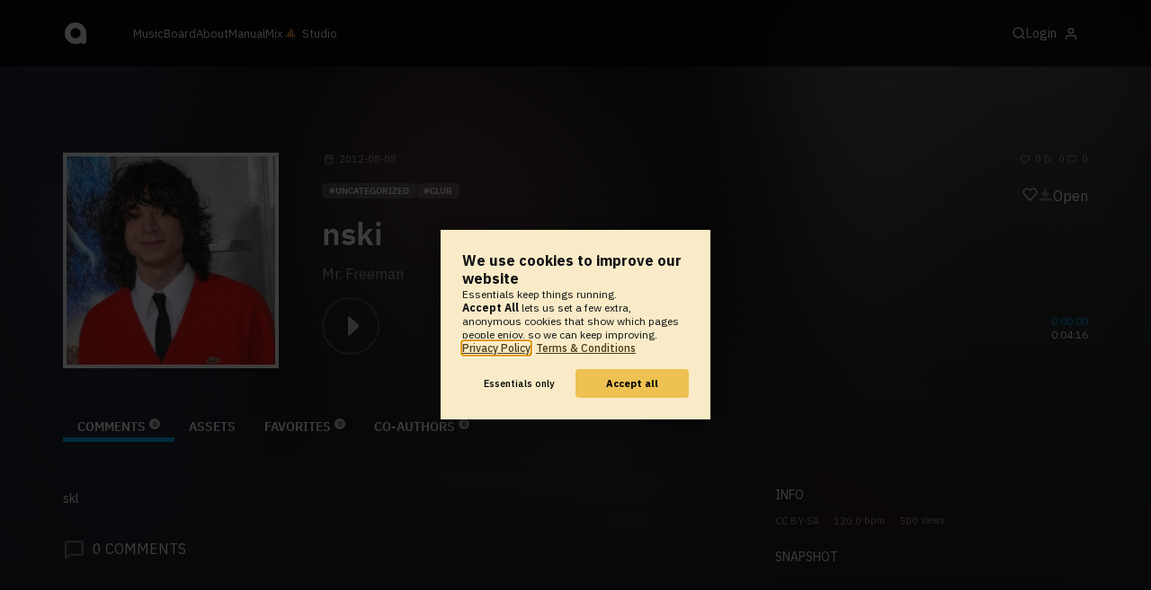

--- FILE ---
content_type: text/html; charset=UTF-8
request_url: https://www.audiotool.com/track/Sot3MNg3tInW1uMZnrExTK3oPU95co
body_size: 8735
content:
<!DOCTYPE html>
<html lang="en">
<head>
  
  
  
  <meta charset="UTF-8">

  <script type="text/javascript">var _sf_startpt = (new Date()).getTime();</script>
  <meta content="text/html; charset=UTF-8" http-equiv="Content-Type">
  <meta content="width=device-width, initial-scale=1.0, user-scalable=no" name="viewport">
  <meta content="en-us" http-equiv="Content-Language">
  <meta content="#0ec5ff" name="theme-color">
  <meta content="#0ec5ff" name="msapplication-navbutton-color">
  <meta content="#0ec5ff" name="apple-mobile-web-app-status-bar-style">
  <meta property="fb:app_id" content="137454576284768">
  <link title="Audiotool" type="application/opensearchdescription+xml" href="/search.xml" rel="search">
  
  <link rel="manifest" href="/manifest.json">
  <link color="#0ec5ff" href="/img/theme/svg/logo-dark.svg" sizes="any" rel="mask-icon">
  <link type="image/x-icon" href="/favicon.ico" rel="shortcut icon">
  <link sizes="192x192" href="/img/theme/png/192/logo-dark.png" rel="apple-touch-icon">
  <link href="https://at-cdn-static.audiotool.com/css/2021.css?v=1768463317958" type="text/css" rel="stylesheet">
  <script src="https://at-cdn-static.audiotool.com/javascript/jquery.min.js?v=1768463317958"></script>
  <script src="https://at-cdn-static.audiotool.com/javascript/jquery-ui.min.js?v=1768463317958"></script>
  <script src="https://at-cdn-static.audiotool.com/javascript/tag-it.js?v=1768463317958"></script>

  <script src="https://at-cdn-static.audiotool.com/javascript/underscore.js?v=1768463317958"></script>
  <script src="https://at-cdn-static.audiotool.com/javascript/dialog.js?v=1768463317958"></script>

  <script src="https://at-cdn-static.audiotool.com/javascript/cular.js?v=1768463317958"></script>
  <script src="https://at-cdn-static.audiotool.com/javascript/cular.ts.js?v=1768463317958" defer=""></script>
  <script src="https://at-cdn-static.audiotool.com/sw-reg.js?v=1768463317958"></script>
  <script src="https://at-cdn-static.audiotool.com/javascript/jquery.fileupload.js?v=1768463317958"></script>
  <script src="https://at-cdn-static.audiotool.com/javascript/tipsy.js?v=1768463317958"></script>

  <script src="https://at-cdn-static.audiotool.com/classpath/lift.js?v=1768463317958" type="text/javascript"></script>
  <script src="https://at-cdn-static.audiotool.com/javascript/blur.js?v=1768463317958"></script>
  
  <script>cular.loggedIn = false;</script>
  <script>cular.currentUser = null;</script>
  <script src="https://at-cdn-static.audiotool.com/javascript/jdataview.js?v=1768463317958"></script>
  <script>cular.apiUri = "https://api.audiotool.com";</script>
  <script>cular.wwwUri = "https://www.audiotool.com";</script>
  <script>cular.studioUri = "https://studio.audiotool.com";</script>

  
  <script>cular.googleTagId = "G-JBQGMZED6F";</script>
  <script type="module">
    // import { banner } from "/javascript/cookie-banner.js" // for local testing
    import { banner } from "https://at-cdn-s04.audiotool.com/javascript/cookie-banner.js";
    const settingsDialogue = banner({ googleTagId : cular.googleTagId});
    // attach to window used to open dialoge in footer "Privacy Settings"
    window.diag = settingsDialogue;
  </script>
  

  

  
  <script defer="" data-domain="audiotool.com" src="https://www.audiotool.com/js/script.outbound-links.js"></script>
  

  
  <script defer="" data-domain="audiotool.com" src="https://www.audiotool.com/js/script.manual.js"></script>
  
  <script>
    window.plausible = window.plausible || function () { (window.plausible.q = window.plausible.q || []).push(arguments); }
  </script>

  

  <script type="text/javascript">
    $(document).ready(cular.init);
  </script>

	
<link rel="canonical" href="https://www.audiotool.com/track/Sot3MNg3tInW1uMZnrExTK3oPU95co">

	
<meta name="description" content="skl">

	
<meta content="skl" property="og:description">

	
<meta itemprop="description" content="skl">

	
<meta itemprop="image" content="https://api.audiotool.com/track/Sot3MNg3tInW1uMZnrExTK3oPU95co/cover-or-snapshot/256.jpg">

	
<meta itemprop="name" content="nski">

	
<meta itemprop="url" content="https://www.audiotool.com/track/Sot3MNg3tInW1uMZnrExTK3oPU95co">

	
<meta itemprop="author" content="Mr. Freeman">

	
<meta itemprop="dateCreated" content="Wed, 8 Aug 2012 12:51:49 +0000">

	
<meta itemprop="dateModified" content="Wed, 8 Aug 2012 12:51:49 +0000">

	
<meta itemprop="datePublished" content="Wed, 8 Aug 2012 12:51:49 +0000">

	
<meta itemprop="isFamilyFriendly" content="true">

	
<meta itemprop="interactionCount" content="UserDownloads:0">

	
<meta itemprop="interactionCount" content="UserPlays:0">

	
<meta itemprop="interactionCount" content="UserLikes:0">

	
<meta itemprop="interactionCount" content="UserComments:0">

	
<meta itemprop="keywords" content="club">

	
<meta itemprop="version" content="0">

	
<meta itemprop="byArtist" content="Mr. Freeman">

	
<meta itemprop="duration" content="PT4M16S">

	
<meta itemprop="audio" content="https://api.audiotool.com/track/Sot3MNg3tInW1uMZnrExTK3oPU95co/play.mp3">

	
<meta itemprop="bpm" content="120.0">

	
<meta itemprop="bitrate" content="192">

	
<meta itemprop="encodingFormat" content="mp3">

	
<meta itemprop="contentURL" content="https://www.audiotool.com/track/Sot3MNg3tInW1uMZnrExTK3oPU95co/play.mp3">

	
<meta itemprop="thumbnailURL" content="https://api.audiotool.com/track/Sot3MNg3tInW1uMZnrExTK3oPU95co/cover/512.jpg">

	
<meta itemprop="uploadDate" content="Wed, 8 Aug 2012 12:51:49 +0000">

	
<meta itemprop="width" content="600">

	
<meta itemprop="height" content="116">

	
<script type="text/javascript">
      window.cbConfig = {
        path: "/track",
        title: "Track"
      };
    </script>

	
<title>
        nski by Mr. Freeman - Audiotool 
      </title>

	
</head>
<body data-lift-session-id="F1731191092755GZQRS" data-lift-gc="F173119109280ZOLCCH" class="logged-out" id="lift-me">
  <iframe style="display:none;" src="/comet/slave"></iframe>
  
  <nav id="main-nav">
    <div class="content-container">
      <a href="/" class="home">
        <h1>audiotool</h1>
      </a>
      <ul class="site-sections">
        <li><a href="/browse/genres">Music</a></li>
        <li><a href="/board">Board
            
          </a></li>
        <li><a href="/product">About</a></li>
        <li class="hide-on-mobile-small"><a target="&#x201d;_blank&#x201d;" href="https://manual.audiotool.com/">Manual</a></li>
        <li class="hide-on-mobile"><a target="&#x201d;_blank&#x201d;" href="https://mix.audiotool.com/">Mix</a></li>
        <li class="app">
          <svg xmlns="http://www.w3.org/2000/svg" data-key="app-studio" class="icon"><use href="/img/icons.svg#app-studio"></use></svg>
          
          <a href="/user/login" class="app">Studio</a>
        </li>
      </ul>
      <form class="search _search-form" method="GET" action="/browse/tracks/popular/">
        <input autocomplete="off" placeholder="Search Music or Artists" type="text" name="s" accesskey="s" id="main-search">
        <div class="result-preview _result-preview hidden dropdown right">
          <div class="notification search-results">
            <div class="results"></div>
          </div>
        </div>
      </form>

      <section class="icons">
        
        <label for="main-search">
          <svg xmlns="http://www.w3.org/2000/svg" data-key="search" class="icon"><use href="/img/icons.svg#search"></use></svg>
        </label>

        
        
        <nav class="user">
  <label accesskey="u" data-aa="dropdown-user" for="du-toggle" class="open">
    <span>Login</span>
    
    <svg xmlns="http://www.w3.org/2000/svg" data-key="feather-user" class="icon"><use href="/img/icons.svg#feather-user"></use></svg>
    <img class="_badge badge" src="[data-uri]">
  </label>
  <input class="toggle-visibility" accesskey="a" id="du-toggle" type="checkbox">
  <div tabindex="-1" class="dropdown right login-dropdown _login _dropdown">
    <section>
      <form id="F173119109291WZWM2Q" action="javascript://" onsubmit="lift.ajax(jQuery('#'+&quot;F173119109291WZWM2Q&quot;).serialize(), null, null, &quot;javascript&quot;);return false;">
  <div class="login-form">
    <input name="return-url" type="hidden">
    <div class="form">
      <header>
        <i class="icon user"></i>
        <h1>Login</h1>
        <a class="close" href="#">
          <svg xmlns="http://www.w3.org/2000/svg" data-key="action-close" class="icon"><use href="/img/icons.svg#action-close"></use></svg>
        </a>
      </header>
      <div class="local-errors-container">
        <span id="login-notices"></span>
      </div>

      <article>
        <input placeholder="Username" name="F173119109286WSNDAW" type="text" autocomplete="on" spellcheck="false" autofocus="autofocus" id="username" value="">
        <input placeholder="Password" name="F173119109287U04AWI" type="password" autocomplete="on" spellcheck="false" id="passwd" value="">
        <section class="login-options">
          <p><label><input checked="checked" type="checkbox" name="F173119109288AUEQ0X" value="true"><input type="hidden" name="F173119109288AUEQ0X" value="false"> Stay logged in</label>
          </p>
          <p><a href="/user/reset-password" class="">Forgot password?</a></p>
        </section>
      </article>
      <input value="Login" onclick="$(&quot;#F173119109285SHMV4I&quot;).addClass(&quot;working&quot;);" id="F173119109285SHMV4I" class="button fullwidth" type="submit" name="F173119209289GJ3ENO"><input value="true" type="hidden" name="F173119109290OYX0N3">
      <p class="helplink">by signing in your accept our <a href="/terms">Terms &amp; Conditions</a>
      </p>
    </div>

    <div class="text">
      <h3>Login with</h3>
      <ul class="social-login">
        
        <li class="_item"><a title="google" href="https://accounts.google.com/o/oauth2/auth?access_type=online&approval_prompt=auto&client_id=1078794336440-gsmlqvrrki68pr99lvag24djaeeflmvo.apps.googleusercontent.com&redirect_uri=https://www.audiotool.com/oauth/google/callback&response_type=code&scope=https://www.googleapis.com/auth/userinfo.email%20https://www.googleapis.com/auth/plus.me&state=%252Ftrack%252FSot3MNg3tInW1uMZnrExTK3oPU95co%253F" class="button secondary iconbutton no-ajax">
            <i class="_icon icon light google"></i></a>
        </li><li class="_item"><a title="facebook" href="https://www.facebook.com/dialog/oauth/?client_id=137454576284768&redirect_uri=https://www.audiotool.com/oauth/facebook/callback&state=%2Ftrack%2FSot3MNg3tInW1uMZnrExTK3oPU95co%3F&scope=email&response_type=code" class="button secondary iconbutton no-ajax">
            <i class="_icon icon light facebook"></i></a>
        </li><li class="_item"><a title="soundcloud" href="https://soundcloud.com/connect/?client_id=927cb8dea37e816d39d102ae901d9a11&redirect_uri=https://www.audiotool.com/oauth/soundcloud/callback&state=%2Ftrack%2FSot3MNg3tInW1uMZnrExTK3oPU95co%3F&scope=non-expiring&response_type=code" class="button secondary iconbutton no-ajax">
            <i class="_icon icon light soundcloud"></i></a>
        </li><li class="_item"><a title="patreon" href="https://www.patreon.com/oauth2/authorize/?client_id=beb4cdac1be12c91ab1e2a58c182b947e048de617593192e4e172188bcf144f6&redirect_uri=https://www.audiotool.com/oauth/patreon/callback&state=%2Ftrack%2FSot3MNg3tInW1uMZnrExTK3oPU95co%3F&scope=users&response_type=code" class="button secondary iconbutton no-ajax">
            <i class="_icon icon light patreon"></i></a>
        </li>
      </ul>
      <h3>New to audiotool?</h3>
      <a class="button fullwidth secondary no-ajax" href="/user/create">Sign up, it's free</a>
    </div>
  </div>
</form></section>
  </div>
  
</nav>
      </section>
    </div>
  </nav>

  <div id="notifications-container">
    <div id="notifications">
      <div id="lift__noticesContainer__"></div>
    </div>
  </div>

  <div id="content" class="track-page">
          
  

  <header class="entity-header _single">
    <div class="background">
      <img src="//at-cdn-s01.audiotool.com/2012/08/08/documents/Sot3MNg3tInW1uMZnrExTK3oPU95co/0/cover256x256-7aca91bfb76f4d96b4e9e24a03bcbe47.jpg" class="_bg">
    </div>
    <div class="header-content track">
      <div class="inner content-container">

        <div class="image cover">
          <a href="https://api.audiotool.com/track/Sot3MNg3tInW1uMZnrExTK3oPU95co/cover/512.jpg" rel="cover" class="entity track _track-page _big-cover-url">
            <img alt="Cover of track nski by Mr. Freeman" src="//at-cdn-s01.audiotool.com/2012/08/08/documents/Sot3MNg3tInW1uMZnrExTK3oPU95co/0/cover256x256-7aca91bfb76f4d96b4e9e24a03bcbe47.jpg" itemprop="photo" class="_cover-src">
          </a>
          <ul class="badges _badges">
    
    
</ul>
        </div>

        <div class="info">

          <section class="stats">
            <time class="_track-created-dt" title="13 years ago" datetime="2012-08-08T12:51:49">
              <svg xmlns="http://www.w3.org/2000/svg" data-key="meta-datetime" class="icon"><use href="/img/icons.svg#meta-datetime"></use></svg>
              <span>2012-08-08</span>
            </time>
            <div>
              <div title="favorites" class="quantity favorite-count">
                <svg xmlns="http://www.w3.org/2000/svg" data-key="meta-fav-count" data-track-key="Sot3MNg3tInW1uMZnrExTK3oPU95co" class="icon"><use href="/img/icons.svg#meta-fav-count"></use></svg>
                <span data-track-key="Sot3MNg3tInW1uMZnrExTK3oPU95co" class="_num-favs">0</span>
              </div>

              <div title="plays" class="quantity play-count">
                <svg xmlns="http://www.w3.org/2000/svg" data-key="meta-play-count" class="icon"><use href="/img/icons.svg#meta-play-count"></use></svg>
                <span class="_num-plays">0</span>
              </div>

              <div title="comments" class="quantity comment-count">
                <svg xmlns="http://www.w3.org/2000/svg" data-key="meta-comment-count" class="icon"><use href="/img/icons.svg#meta-comment-count"></use></svg>
                <span data-track-key="Sot3MNg3tInW1uMZnrExTK3oPU95co" class="_num-comments">0</span>
              </div>
            </div>
          </section>

          <nav class="actions _actions">

            <ul class="actionbar">

              
              
              
              <li title="favorite" class="_if-is-public">
                <a class="please-login" href="/user/login"><i class="icon lightgrey middle like"></i></a>
              </li>

              

              
              

              

              

              <li class="_if-cannot-download track-download" title="download disabled by the author">
                <i class="icon grey middle download"></i>
              </li>

              

              <li>
                <a href="https://studio.audiotool.comsot3mng3tinw1umznrextk3opu95co/0" class="_open-template no-ajax" rel="audiotool">Open</a>
              </li>

              

              

            </ul>
          </nav>

          <ul class="tags _tags">
            <li class="_genre"><a href="/genre/uncategorized/charts" class="_genre-name _genre-url">uncategorized</a></li>
            <li class="_item"><a href="/browse/users/popular/all?s=club">club</a></li>
          </ul>

          <h1><a href="/track/sot3mng3tinw1umznrextk3opu95co/" class="entity track _track-name _track-page">nski</a></h1>

          <ul class="entity-authors _all-authors">
            <li class="_author"><a href="/user/djzaytseff/" class="entity user _author-name _author-page _author-tooltip">Mr. Freeman</a></li>
          </ul>

          <button class="special _special-action"></button>

          <div data-track-key="Sot3MNg3tInW1uMZnrExTK3oPU95co" class="player _player">
            <div class="playbutton">
              <span class="_state play track"></span>
            </div>

            <div class="waveform">
              <canvas class="_waveform _if-published"></canvas>
            </div>

            <div class="duration">
              <span class="_elapsed">0:00:00</span><br>
              0:04:16
            </div>
          </div>

          <label class="toggle-visibility _opener">
            <svg xmlns="http://www.w3.org/2000/svg" data-key="action-menu" class="icon"><use href="/img/icons.svg#action-menu"></use></svg>
          </label>
          <input class="toggle-visibility _opener" type="checkbox">

        </div>
      </div>

      <nav class="tab-nav content-container">
        <ul class="tabs _tabs">
      <li class="tab-comments selected">
            <span class="overlay"></span>
            <a href="/track/Sot3MNg3tInW1uMZnrExTK3oPU95co/comments" class="keep-scroll-pos">Comments<span class="pill _pill">0</span></a>
          </li><li class="tab-assets">
            <span class="overlay"></span>
            <a href="/track/Sot3MNg3tInW1uMZnrExTK3oPU95co/assets" class="keep-scroll-pos">Assets</a>
          </li><li class="tab-favorites">
            <span class="overlay"></span>
            <a href="/track/Sot3MNg3tInW1uMZnrExTK3oPU95co/favorites" class="keep-scroll-pos">Favorites<span class="pill _pill">0</span></a>
          </li><li class="tab-co-authors">
            <span class="overlay"></span>
            <a href="/track/Sot3MNg3tInW1uMZnrExTK3oPU95co/co-authors" class="keep-scroll-pos">Co-Authors<span class="pill _pill">0</span></a>
          </li>
    </ul>
      </nav>

    </div>
  </header>

  <div id="body" class="track content-container">
  
  <script type="text/javascript">
    window.cbConfig = {
      path: "/track/comments",
      title: "Track - Comments"
    };
  </script>
  <section class="discussion">
    
    <div class="article-container _if-comments-not-hidden">
      <section>
        <div class="description rich-text no-margin"><p>
            skl
          </p></div>
      </section>
      <nav class="filter">
        <h2><i class="icon big comment grey"></i><span data-subject-id="473197" class="_num-comments">0</span> Comments</h2>
        
      </nav>
      <p class="action-required">
        <a rel="signup" title="Create Account" href="/user/create" class="no-ajax">Create an account</a> or <a rel="login" title="Login" class="please-login" href="/user/login">Login</a> to write a comment.
      </p>
      
      
      
      <ul class="comment _comment-container _comments _not-empty" id="F1731191092814XKYUF">
        
        
        
        
      </ul>
    </div>
  </section>
  <aside class="track" id="aside">
  
  <div class="info">
    <h2>Info</h2>
    <ul class="interest">
      <li class="_license"><a href="http://creativecommons.org/licenses/by-sa/3.0/" rel="license" title="CC BY-SA">CC BY-SA</a></li>
      <li><span class="_bpm">120.0</span> bpm</li>
      <li><span class="_num-access">500</span> views</li>
    </ul>
  </div>
  

  

  

  

  <section>
    
  </section>
  

  

  <div class="itemlist-collection snapshot _snapshot">
    <h2>Snapshot</h2>
    <a href="https://api.audiotool.com/track/Sot3MNg3tInW1uMZnrExTK3oPU95co/snapshot/640.jpg" loading="lazy" rel="cover" class="_snapshot-url-big">
      <img loading="lazy" src="//at-cdn-s03.audiotool.com/2023/08/31/documents/Sot3MNg3tInW1uMZnrExTK3oPU95co/snapshot640x480-064e8b8151914dbfb0609df6f8da168a-320.jpg" class="snapshot">
    </a>
  </div>
  <div class="ad">
    
  </div>
</aside></div>

        </div>

  
  <div id="footer">
    <footer>
      <div class="the-social-dilemma">
        <h2>Social</h2>
        <ul>
          <li>
            <a href="https://www.instagram.com/audiotool_official/" data-aa="follow-us-instagram" title="Follow us on Instagram" target="_blank">
              <img height="20px" width="20px" src=" /images/follow-us/instagram.png">
            </a>
          </li>
          <li>
            <a href="https://www.youtube.com/@AudiotoolTutorials/" data-aa="follow-us-youtube" title="Follow us in Youtube" target="_blank">
              <img height="20px" width="20px" src="/images/follow-us/youtube.png">
            </a>
          </li>
          <li>
            <a href="https://www.twitter.com/audiotool" data-aa="follow-us-twitter" title="Follow us on Twitter" target="_blank">
              <img height="20px" width="20px" src="/images/follow-us/twitter.png">
            </a>
          </li>
          <li>
            <a href="https://www.linkedin.com/company/audiotool" data-aa="follow-us-linkedin" title="Follow us on LinkedIn" target="_blank">
              <img height="20px" width="20px" src="/images/follow-us/linkedin.png">
            </a>
          </li>
          <li>
            <a href="https://www.tiktok.com/@audiotool_inc" data-aa="follow-us-tiktok" title="Follow us on TikTok" target="_blank">
              <img height="20px" width="20px" src="/images/follow-us/tiktok.png">
            </a>
          </li>
        </ul>
      </div>
      <div>
        <h2>Browse</h2>
        <ul>
          <li><a href="/browse/tracks/popular/all">All</a></li>
          <li><a href="/browse/tracks/popular/month/">Popular</a></li>
          <li><a href="/browse/tracks/relevant/">Relevant</a></li>
        </ul>
      </div>
      <div>
        <h2>Help</h2>
        <ul>
          <li><a href="/board/faq">FAQ</a></li>
          <li><a href="https://manual.audiotool.com/">Manual</a></li>
          <li><a href="https://manual.audiotool.com/manuals/getting_started/video_tutorials.html">Video Tutorials</a>
          </li>
          <li><a href="/board">Board</a></li>
          <li><a href="/board/support">Feedback</a></li>
        </ul>
      </div>
      <div>
        <h2>Audiotool</h2>
        <ul>
          <li><a href="/jobs">Jobs</a></li>
        </ul>
      </div>
      <div>
        <h2>Legal</h2>
        <ul>
          <li class="copyright">© 2024 audiotool.com</li>
          <li><a href="/terms">Terms &amp; Conditions</a></li>
          <li><a href="/privacy">Privacy Policy</a></li>
          <li><a onclick="window.diag?.show() && false">Cookie Settings</a></li>
          <li><a href="/coc">Code of Conduct</a></li>
          <li><a href="/contact">Contact / Imprint</a></li>
        </ul>
      </div>
    </footer>
  </div>


  
  <script>
    $(function () {

      if (window.lift_page) {
        var basePageId = lift_page;
        var data = "__lift__GC=_";

        var success = function () {
          cular.log("GC-Refreshed for base page " + basePageId);
        };

        var error = function () {
          cular.log("Error GC-Refreshing base page " + basePageId);
        };

        setInterval(function () {
          jQuery.ajax({
            url: "/ajax_request/" + basePageId + "/",
            data: data,
            type: "POST",
            dataType: "script",
            timeout: 30000,
            cache: false,
            success: success,
            error: error
          });
        }, 60000);
      }

    });
  </script>
  <div class="website-player-wrapper">
  <div class="website-player">
    <div data-member="transport" class="transport">
        <svg xmlns="http://www.w3.org/2000/svg" class="icon button prev" data-member="iconPrev" viewBox="0 0 32 32"><use href="#icon-prev"></use></svg>
        <svg xmlns="http://www.w3.org/2000/svg" class="icon button play" data-member="iconPlay" viewBox="0 0 32 32"><use href="#"></use></svg>
        <svg xmlns="http://www.w3.org/2000/svg" class="icon button loop" data-member="iconLoop" viewBox="0 0 32 32"><use href="#"></use></svg>
        <svg xmlns="http://www.w3.org/2000/svg" class="icon button next" data-member="iconNext" viewBox="0 0 32 32"><use href="#"></use></svg>
    </div>
    <div class="cover">
        <img src="[data-uri]" crossorigin="" data-member="cover">
    </div>
    <div class="meta">
        <label class="track">
            <a class="track" data-member="trackName" href="#"></a>
            <label data-member="artists" class="artists"></label>
        </label>
        <a data-member="tracklistName" class="tracklist" href="#"></a>
    </div>
    <div class="progress">
        <label data-member="timePosition">00:00</label>
        <progress data-member="playProgress" value="0.0"></progress>
        <label data-member="timeDuration">00:00</label>
    </div>
    <div data-member="actions" class="action">
        <div data-member="buttonVolume" class="volume-control">
            <svg xmlns="http://www.w3.org/2000/svg" class="icon button interactive active" viewBox="12 12 76 76" data-member="iconVolume">
                <path d="M17.6,43.4c-1.4,0-2.6,1.2-2.6,2.6v12.1c0,1.4,1.2,2.6,2.6,2.6h5.5c1.4,0,3.5,0.7,4.7,1.5l13.1,9.3c1.2,0.8,2.1,0.3,2.1-1.1v-36c0-1.4-1-1.9-2.1-1.1l-13,8.7c-1.2,0.8-3.3,1.4-4.7,1.4C23.1,43.4,17.6,43.4,17.6,43.4z">
                </path>
                <path d="M68.2,52.4l8.1-8.1c1.2-1.2,1.2-3.1,0-4.2c-1.2-1.2-3.1-1.2-4.2,0l-8.1,8.1l-8.1-8.1c-1.2-1.2-3.1-1.2-4.2,0c-1.2,1.2-1.2,3.1,0,4.2l8.1,8.1l-8.1,8.1c-1.2,1.2-1.2,3.1,0,4.2c0.6,0.6,1.4,0.9,2.1,0.9s1.5-0.3,2.1-0.9l8.1-8.1l8.1,8.1c0.6,0.6,1.4,0.9,2.1,0.9s1.5-0.3,2.1-0.9c1.2-1.2,1.2-3.1,0-4.2L68.2,52.4z" style="visibility: hidden;">
                </path>
                <path d="M50.6,41c5.3,6.7,3.9,14.4-0.4,21.3c-1.5,2.5,2.4,4.7,3.9,2.3c5.5-8.8,6.3-18.4-0.4-26.7C52,35.6,48.9,38.8,50.6,41z" style="visibility: hidden;">
                </path>
                <path d="M64.3,31.4c-1.9-2.2-5.1,1-3.2,3.2c7.4,8.7,7.4,26.3,0,35c-1.9,2.2,1.3,5.4,3.2,3.2C73.3,62.1,73.4,42.1,64.3,31.4z" style="visibility: hidden;">
                </path>
                <path d="M73.5,22.9c-2-2.2-5.1,1-3.2,3.2c11.2,12.3,12,39,0,51.1c-2.1,2.1,1.1,5.3,3.2,3.2C87.4,66.5,86.3,37,73.5,22.9z" style="visibility: hidden;">
                </path>
            </svg>
            <svg xmlns="http://www.w3.org/2000/svg" data-member="sliderVolume" viewBox="0 0 32 160" class="slider hidden">
                <line x1="16" y1="28" x2="16" y2="144" stroke="#333" stroke-width="1" shape-rendering="optimizeSpeed"></line>
                <line x1="17" y1="28" x2="17" y2="144" stroke="#222" stroke-width="1" shape-rendering="optimizeSpeed"></line>
                <circle cx="16" cy="28" r="4"></circle>
                <text style="font-family: 'IBM Plex Sans', sans-serif; font-size: 9px;" x="16" y="16" text-anchor="middle">69%
                </text>
            </svg>
        </div>
        <a onclick="return false;" title="Favorite" class="please-login" data-member="linkLike" href="/user/login">
            <svg xmlns="http://www.w3.org/2000/svg" class="icon button" data-member="iconLike" viewBox="0 0 32 32"><use href="#"></use></svg>
        </a>
        
        <a onclick="return false;" title="Share" class="_share" data-member="linkShare" href="#">
            <svg xmlns="http://www.w3.org/2000/svg" class="icon button" data-member="iconShare" viewBox="0 0 32 32"><use href="#"></use></svg>
        </a>
        <a onclick="return false;" title="Add to Playlist" class="please-login" data-member="linkAdd" href="/user/login">
            <svg xmlns="http://www.w3.org/2000/svg" class="icon button" data-member="iconAdd" viewBox="0 0 32 32"><use href="#"></use></svg>
        </a>
        
        <a onclick="return false;" title="Remix this track!" rel="audiotool" class="no-ajax _remix hide-on-mobile" data-member="linkRemix" href="#">
          <svg xmlns="http://www.w3.org/2000/svg" class="icon button" data-member="iconRemix" viewBox="0 0 32 32"><use href="#"></use></svg>
        </a>
    </div>
</div>
</div>

  <div class="dialogs-container" style="display: none" id="dialogs">
    <div class="background"></div>
    <div class="container">
    </div>
  </div>
  <section id="static-container"></section>
  <script src="/javascript/static.player.js?v=1768463317958&api=https%3A%2F%2Fapi.audiotool.com" type="text/javascript"></script>
  <div>
    <div class="dialogs-container" id="please-login">
  <div class="background"></div>
  <div class="container">
    <div class="dialogue small no-padding">
      <form id="F173119109298Q3IMKE" action="javascript://" onsubmit="lift.ajax(jQuery('#'+&quot;F173119109298Q3IMKE&quot;).serialize(), null, null, &quot;javascript&quot;);return false;">
  <div class="login-form">
    <input name="return-url" type="hidden">
    <div class="form">
      <header>
        <i class="icon user"></i>
        <h1>Login</h1>
        <a class="close" href="#">
          <svg xmlns="http://www.w3.org/2000/svg" data-key="action-close" class="icon"><use href="/img/icons.svg#action-close"></use></svg>
        </a>
      </header>
      <div class="local-errors-container">
        <span id="login-notices"></span>
      </div>

      <article>
        <input placeholder="Username" name="F173119109293PDUQMK" type="text" autocomplete="on" spellcheck="false" autofocus="autofocus" id="username" value="">
        <input placeholder="Password" name="F173119109294ACNYOX" type="password" autocomplete="on" spellcheck="false" id="passwd" value="">
        <section class="login-options">
          <p><label><input checked="checked" type="checkbox" name="F173119109295KY5BB1" value="true"><input type="hidden" name="F173119109295KY5BB1" value="false"> Stay logged in</label>
          </p>
          <p><a href="/user/reset-password" class="">Forgot password?</a></p>
        </section>
      </article>
      <input value="Login" onclick="$(&quot;#F1731191092924NJSIR&quot;).addClass(&quot;working&quot;);" id="F1731191092924NJSIR" class="button fullwidth" type="submit" name="F173119209296S0RKCF"><input value="true" type="hidden" name="F173119109297A1KCEU">
      <p class="helplink">by signing in your accept our <a href="/terms">Terms &amp; Conditions</a>
      </p>
    </div>

    <div class="text">
      <h3>Login with</h3>
      <ul class="social-login">
        
        <li class="_item"><a title="google" href="https://accounts.google.com/o/oauth2/auth?access_type=online&approval_prompt=auto&client_id=1078794336440-gsmlqvrrki68pr99lvag24djaeeflmvo.apps.googleusercontent.com&redirect_uri=https://www.audiotool.com/oauth/google/callback&response_type=code&scope=https://www.googleapis.com/auth/userinfo.email%20https://www.googleapis.com/auth/plus.me&state=%252Ftrack%252FSot3MNg3tInW1uMZnrExTK3oPU95co%253F" class="button secondary iconbutton no-ajax">
            <i class="_icon icon light google"></i></a>
        </li><li class="_item"><a title="facebook" href="https://www.facebook.com/dialog/oauth/?client_id=137454576284768&redirect_uri=https://www.audiotool.com/oauth/facebook/callback&state=%2Ftrack%2FSot3MNg3tInW1uMZnrExTK3oPU95co%3F&scope=email&response_type=code" class="button secondary iconbutton no-ajax">
            <i class="_icon icon light facebook"></i></a>
        </li><li class="_item"><a title="soundcloud" href="https://soundcloud.com/connect/?client_id=927cb8dea37e816d39d102ae901d9a11&redirect_uri=https://www.audiotool.com/oauth/soundcloud/callback&state=%2Ftrack%2FSot3MNg3tInW1uMZnrExTK3oPU95co%3F&scope=non-expiring&response_type=code" class="button secondary iconbutton no-ajax">
            <i class="_icon icon light soundcloud"></i></a>
        </li><li class="_item"><a title="patreon" href="https://www.patreon.com/oauth2/authorize/?client_id=beb4cdac1be12c91ab1e2a58c182b947e048de617593192e4e172188bcf144f6&redirect_uri=https://www.audiotool.com/oauth/patreon/callback&state=%2Ftrack%2FSot3MNg3tInW1uMZnrExTK3oPU95co%3F&scope=users&response_type=code" class="button secondary iconbutton no-ajax">
            <i class="_icon icon light patreon"></i></a>
        </li>
      </ul>
      <h3>New to audiotool?</h3>
      <a class="button fullwidth secondary no-ajax" href="/user/create">Sign up, it's free</a>
    </div>
  </div>
</form></div>
  </div>
  <script>
    document.querySelector("#please-login form").addEventListener("submit", event => {
      event.target.querySelector("input[name='return-url']").value = location.pathname;
    });
  </script>
</div>
  </div>



	<script type="text/javascript" src="/lift/page/F173119109280ZOLCCH.js"></script>
	
</body>
</html>  
  

--- FILE ---
content_type: text/html; charset=UTF-8
request_url: https://www.audiotool.com/comet/master.html
body_size: 673
content:
<!DOCTYPE html>
<html>
<head>
    <script src="https://at-cdn-static.audiotool.com/javascript/jquery.min.js?v=1768463317958"></script>
    <script src="https://at-cdn-static.audiotool.com/classpath/lift.js?v=1768463317958" type="text/javascript"></script>
    <script src="https://at-cdn-static.audiotool.com/comet/comet.js?v=1768463317958"></script>

	
</head>
<body data-lift-session-id="F1731191092755GZQRS" data-lift-gc="F173119111612YSPWXD">
    <div data-lift-comet-version="173119111614" id="F17311911161355CFVL_outer" style="display: inline"><div id="F17311911161355CFVL" style="display: inline"><span></span></div></div>
    <div id="log"></div>

    <script>
        let protocol = null;
        if (window.BroadcastChannel) {
            protocol = new CometProtocol(new BroadcastChannel("cular-comet"), ROLE_MASTER, role => {
                switch (role) {
                    case "master":
                        console.info("already master");
                        break;
                    case "slave":
                        console.info("switching to slave");
                        window.location.href = "/comet/slave.html";
                        break;
                }
            });
            protocol.start();
        }

        // called from lift
        function dispatchCometMessage(js) {
            eval(js);
            if (protocol) {
                protocol.dispatch(js);
            }
        }
    </script>



	<script type="text/javascript" src="/lift/page/F173119111612YSPWXD.js"></script>
	
</body>
</html>  
  